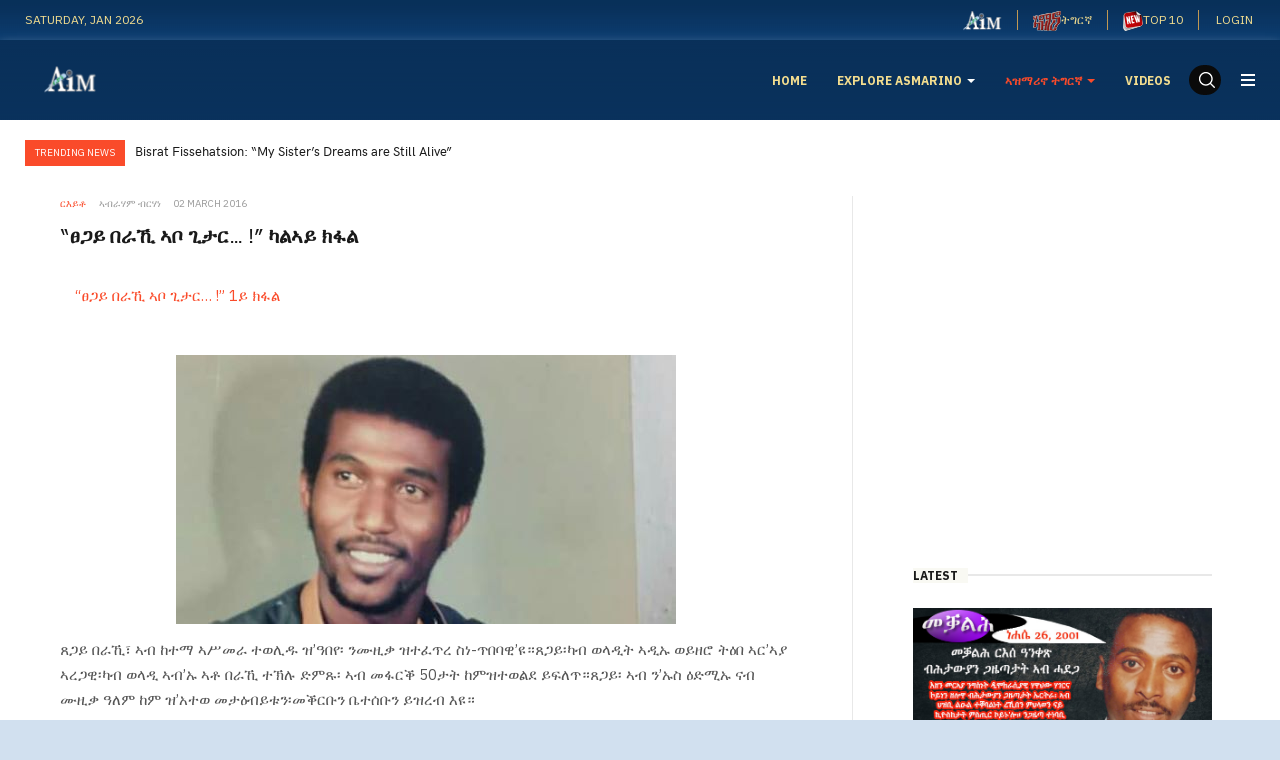

--- FILE ---
content_type: text/html; charset=utf-8
request_url: https://asmarino.com/tig/articles/4512-2016-03-02-19-57-18-1
body_size: 16343
content:

<!DOCTYPE html>
<html lang="en-gb" dir="ltr" class='com_content view-article itemid-235 j31 mm-hover'>
<head>
<meta name="google-site-verification" content="YfJRT7sP3UObUvY5jEESCMSbDPFHNOfrUAdfwUUJQE8" />
	<base href="https://asmarino.com/tig/articles/4512-2016-03-02-19-57-18-1" />
	<meta http-equiv="content-type" content="text/html; charset=utf-8" />
	<meta name="author" content="ኣብራሃም ብርሃነ" />
	<meta name="description" content="ጸጋይ፡ ኣብ ሙዚቃ ትግርኛ ልዑል እጃም ካብ ዝገበሩ ሓደ’ዩ።ብፍላይ፡ ኣብ ካል’ኣይ ወለዶ ስነ ጥበባውያን ሙዚቀኛታትን፡ካብ ዝነበሩ መንእሰያት እቲ ግዜ፡ናይ ኣንበሳ ብጽሒት ዝወስድ ስነ-ጥበባዊ ምኳኑ እንቓዓ ምስኽርነት ክትረክበሉ ከቶ ኣይትጽገምን ኢካ።" />
	<meta name="generator" content="Joomla! - Open Source Content Management" />
	<title>“ፀጋይ በራኺ ኣቦ ጊታር… !” ካልኣይ ክፋል</title>
	<link href="/templates/ja_good/favicon.ico" rel="shortcut icon" type="image/vnd.microsoft.icon" />
	<link href="/t3-assets/css/css-7f397-43242.css" rel="stylesheet" type="text/css" media="all" />
	<link href="/t3-assets/css/css-c7f3e-79716.css" rel="stylesheet" type="text/css" media="all" />
	<link href="/t3-assets/css/css-92c92-69694.css" rel="stylesheet" type="text/css" media="all" />
	<script type="application/json" class="joomla-script-options new">{"csrf.token":"ac5a8317d316f4e2b8598dfd1065ea2a","system.paths":{"root":"","base":""}}</script>
	<script src="/t3-assets/js/js-80ae0-79716.js" type="text/javascript"></script>
	<script type="text/javascript">
jQuery(window).on('load',  function() {
				new JCaption('img.caption');
			});jQuery(function($){ initTooltips(); $("body").on("subform-row-add", initTooltips); function initTooltips (event, container) { container = container || document;$(container).find(".hasTooltip").tooltip({"html": true,"container": "body"});} });jQuery(function($) {
			 $('.hasTip').each(function() {
				var title = $(this).attr('title');
				if (title) {
					var parts = title.split('::', 2);
					var mtelement = document.id(this);
					mtelement.store('tip:title', parts[0]);
					mtelement.store('tip:text', parts[1]);
				}
			});
			var JTooltips = new Tips($('.hasTip').get(), {"maxTitleChars": 50,"fixed": false});
		});
	</script>
	<meta property='og:type' content='website'>
	<meta property='og:site_name' content='[AIM] Asmarino Independent Media'>
	<meta property='og:title' content='“ፀጋይ በራኺ ኣቦ ጊታር… !” ካልኣይ ክፋል'>
	<meta property='og:description' content='ጸጋይ፡ ኣብ ሙዚቃ ትግርኛ ልዑል እጃም ካብ ዝገበሩ ሓደ’ዩ።ብፍላይ፡ ኣብ ካል’ኣይ ወለዶ ስነ ጥበባውያን ሙዚቀኛታትን፡ካብ ዝነበሩ መንእሰያት እቲ ግዜ፡ናይ ኣንበሳ ብጽሒት ዝወስድ ስነ-ጥበባዊ ምኳኑ እንቓዓ ምስኽርነት ክትረክበሉ ከቶ ኣይትጽገምን ኢካ።  

ጸጋይ በራኺ፣ ኣብ ከተማ ኣሥመራ ተወሊዱ ዝ’ዓበየ፡ ን...'>
	<meta property='og:url' content='https://asmarino.com/tig/articles/4512-2016-03-02-19-57-18-1'>
	<meta name='twitter:card' content='summary'>
	<meta name='twitter:site' content='@asmarinoen'>
	<meta name='twitter:title' content='“ፀጋይ በራኺ ኣቦ ጊታር… !” ካልኣይ ክፋል'>
	<meta name='twitter:description' content='ጸጋይ፡ ኣብ ሙዚቃ ትግርኛ ልዑል እጃም ካብ ዝገበሩ ሓደ’ዩ።ብፍላይ፡ ኣብ ካል’ኣይ ወለዶ ስነ ጥበባውያን ሙዚቀኛታትን፡ካብ ዝነበሩ መንእሰያት እቲ ግዜ፡ናይ ኣንበሳ ብጽሒት ዝወስድ ስነ-ጥበባዊ ምኳኑ እንቓዓ ምስኽርነት ክትረክበሉ ከቶ ኣይትጽገምን ኢካ።  

ጸጋይ በራኺ፣ ኣብ ከተማ ኣሥመራ ተወሊዱ ዝ’ዓበየ፡ ን...'>
	<meta name='twitter:url' content='https://asmarino.com/tig/articles/4512-2016-03-02-19-57-18-1'>
	<meta property='og:image' content='https://asmarino.com/images/People/tsegai-beraki.jpg'>
	<meta name='twitter:image' content='https://asmarino.com/images/People/tsegai-beraki.jpg'>

	
<!-- META FOR IOS & HANDHELD -->
	<meta name="viewport" content="width=device-width, initial-scale=1.0, maximum-scale=1.0, user-scalable=no"/>
	<style type="text/stylesheet">
		@-webkit-viewport   { width: device-width; }
		@-moz-viewport      { width: device-width; }
		@-ms-viewport       { width: device-width; }
		@-o-viewport        { width: device-width; }
		@viewport           { width: device-width; }
	</style>
	<script type="text/javascript">
		//<![CDATA[
		if (navigator.userAgent.match(/IEMobile\/10\.0/)) {
			var msViewportStyle = document.createElement("style");
			msViewportStyle.appendChild(
				document.createTextNode("@-ms-viewport{width:auto!important}")
			);
			document.getElementsByTagName("head")[0].appendChild(msViewportStyle);
		}
		//]]>
	</script>
<meta name="HandheldFriendly" content="true"/>
<meta name="apple-mobile-web-app-capable" content="YES"/>
<!-- //META FOR IOS & HANDHELD -->




<!-- Le HTML5 shim and media query for IE8 support -->
<!--[if lt IE 9]>
<script src="//cdnjs.cloudflare.com/ajax/libs/html5shiv/3.7.3/html5shiv.min.js"></script>
<script type="text/javascript" src="/plugins/system/t3/base-bs3/js/respond.min.js"></script>
<![endif]-->

<!-- You can add Google Analytics here or use T3 Injection feature -->
<!-- You can add Google Analytics here-->
<script>
  (function(i,s,o,g,r,a,m){i['GoogleAnalyticsObject']=r;i[r]=i[r]||function(){
  (i[r].q=i[r].q||[]).push(arguments)},i[r].l=1*new Date();a=s.createElement(o),
  m=s.getElementsByTagName(o)[0];a.async=1;a.src=g;m.parentNode.insertBefore(a,m)
  })(window,document,'script','//www.google-analytics.com/analytics.js','ga');

  ga('create', 'UA-8702793-2', 'auto');
  ga('send', 'pageview');

</script>
<script type="text/javascript">
window.google_analytics_uacct = "UA-8702793-2";
</script>
<script async src="//pagead2.googlesyndication.com/pagead/js/adsbygoogle.js"></script>
<script>
  (adsbygoogle = window.adsbygoogle || []).push({
    google_ad_client: "ca-pub-0403753945772191",
    enable_page_level_ads: true
  });
</script>

</head>

<body>

<div class="t3-wrapper"> <!-- Need this wrapper for off-canvas menu. Remove if you don't use of-canvas -->
	
	 
<!-- TOPBAR -->
<div class="t3-topbar clearfix">
  <div class="container">
        <div class="topbar-left pull-left  hidden-xs">
      
<div class="time-now">
  Saturday, Jan 2026</div>
    </div>
    
        <div class="topbar-right pull-right ">
      <ul class="nav nav-pills nav-stacked menu nav-pills">
<li class="item-221"><a href="/en-home" class=""><img src="/images/logo/ai-en-menu.png" alt="Asmarino English Pages" /></a></li><li class="item-222"><a href="/ti-home" class=""><img src="/images/logo/ai-tig-menu.png" alt="ትግርኛ" /><span class="image-title">ትግርኛ</span></a></li><li class="item-248"><a href="/eng/top-10" class=""><img src="/images/icon/new.png" alt="TOP 10" /><span class="image-title">TOP 10</span> </a></li></ul>
<div class="ja-login-wrap">
	<ul class="ja-login">
						<li>
					<a class="login-switch" href="/component/users/?view=login&amp;Itemid=192" onclick="showBox('ja-user-login','mod_login_username',this, window.event || event);return false;" title="Login">
						<span class="visible-xs visible-sm"><i class="fa fa-lock" aria-hidden="true"></i></span>
						<span class="hidden-xs hidden-sm">Login</span>
					</a>

					<!--LOFIN FORM content-->
					<div id="ja-user-login">
												<form action="/tig/articles" method="post" name="form-login" id="login-form" >
							<div class="pretext">
															</div>
							<fieldset class="userdata">
								<div id="form-login-username" class="form-group">
									<label for="modlgn-username">Username</label>
									<input id="modlgn-username" type="text" name="username" class="inputbox"  size="18" />
								</div>
								<div id="form-login-password" class="form-group">
									<label for="modlgn-passwd">Password</label>
									<input id="modlgn-passwd" type="password" name="password" class="inputbox" size="18"  />
								</div>
																							<div id="form-login-remember">
									<label for="modlgn-remember">Remember Me</label>
									<input id="modlgn-remember" type="checkbox" name="remember" class="inputbox" value="yes"/>
								</div>
														<input type="submit" name="Submit" class="button btn btn-primary" value="Login" />
							<input type="hidden" name="option" value="com_users" />
							<input type="hidden" name="task" value="user.login" />
							<input type="hidden" name="return" value="aHR0cHM6Ly9hc21hcmluby5jb20vdGlnL2FydGljbGVzLzQ1MTItMjAxNi0wMy0wMi0xOS01Ny0xOC0x" />
							<input type="hidden" name="ac5a8317d316f4e2b8598dfd1065ea2a" value="1" />						</fieldset>
						<ul>
							<li>
								<a href="/component/users/?view=reset&amp;Itemid=192">
									Forgot your password ?</a>
								</li>
								<li>
									<a href="/component/users/?view=remind&amp;Itemid=192">
										Forgot your username ?</a>
									</li>
																		</ul>
																	</form>
							</div>

						</li>
												<!--LOFIN FORM content-->
									</ul>
			</div>
      
    </div>
      </div>
</div>
<!-- TOPBAR -->


  
<!-- HEADER -->
<header id="t3-header" class="t3-header">
	<div class="container">
		<div class="row">

			<!-- LOGO -->
			<div class="col-xs-6 col-sm-2 logo">
				<div class="logo-image">
					<a href="https://asmarino.com/" title="[AIM] Asmarino Independent Media">
													<img class="logo-img" src="/images/logo/ailogo.png" alt="[AIM] Asmarino Independent Media" />
																		<span>[AIM] Asmarino Independent Media</span>
					</a>
					<small class="site-slogan"></small>
				</div>
			</div>
			<!-- //LOGO -->

			<div class="col-xs-12 col-sm-10 text-right">
				<!-- MAIN NAVIGATION -->
				<nav id="t3-mainnav" class="wrap navbar navbar-default t3-mainnav navbar-collapse-fixed-top">
					<div class="container-inner">
						<div class="t3-navbar navbar-collapse collapse">
							<div  class="t3-megamenu"  data-responsive="true">
<ul itemscope itemtype="http://www.schema.org/SiteNavigationElement" class="nav navbar-nav level0">
<li itemprop='name'  data-id="192" data-level="1">
<a itemprop='url' class=""  href="/"   data-target="#">Home </a>

</li>
<li itemprop='name' class="dropdown mega" data-id="218" data-level="1">
<a itemprop='url' class=" dropdown-toggle"  href="/eng"   data-target="#" data-toggle="dropdown">EXPLORE ASMARINO <em class="caret"></em></a>

<div class="nav-child dropdown-menu mega-dropdown-menu"  ><div class="mega-dropdown-inner">
<div class="row">
<div class="col-xs-12 mega-col-nav" data-width="12"><div class="mega-inner">
<ul itemscope itemtype="http://www.schema.org/SiteNavigationElement" class="mega-nav level1">
<li itemprop='name'  data-id="246" data-level="2">
<a itemprop='url' class=""  href="/eng/top-10"   data-target="#">Top 10 </a>

</li>
<li itemprop='name'  data-id="219" data-level="2">
<a itemprop='url' class=""  href="/articles"   data-target="#">Article</a>

</li>
<li itemprop='name'  data-id="223" data-level="2">
<a itemprop='url' class=""  href="/news"   data-target="#">News</a>

</li>
<li itemprop='name'  data-id="225" data-level="2">
<a itemprop='url' class=""  href="/news-analysis"   data-target="#">News Analysis</a>

</li>
<li itemprop='name'  data-id="234" data-level="2">
<a itemprop='url' class=""  href="/alewuna-alewana"   data-target="#">Alewuna / Alewana (ኣለውና/ኣለዋና!)</a>

</li>
<li itemprop='name'  data-id="226" data-level="2">
<a itemprop='url' class=""  href="/report"   data-target="#">Report</a>

</li>
<li itemprop='name'  data-id="227" data-level="2">
<a itemprop='url' class=""  href="/interviews"   data-target="#">Interviews</a>

</li>
<li itemprop='name'  data-id="228" data-level="2">
<a itemprop='url' class=""  href="/eyewitness-account"   data-target="#">Eyewitness Account</a>

</li>
<li itemprop='name'  data-id="229" data-level="2">
<a itemprop='url' class=""  href="/writers-corner"   data-target="#">Writers Corner</a>

</li>
<li itemprop='name'  data-id="230" data-level="2">
<a itemprop='url' class=""  href="/press-releases"   data-target="#">Press Releases</a>

</li>
<li itemprop='name'  data-id="231" data-level="2">
<a itemprop='url' class=""  href="/editorial"   data-target="#">Editorial</a>

</li>
<li itemprop='name'  data-id="224" data-level="2">
<a itemprop='url' class=""  href="/ai-commentary"   data-target="#">AI Commentary</a>

</li>
</ul>
</div></div>
</div>
</div></div>
</li>
<li itemprop='name' class="active dropdown mega" data-id="220" data-level="1">
<a itemprop='url' class=" dropdown-toggle"  href="/tig"   data-target="#" data-toggle="dropdown">ኣዝማሪኖ ትግርኛ <em class="caret"></em></a>

<div class="nav-child dropdown-menu mega-dropdown-menu"  ><div class="mega-dropdown-inner">
<div class="row">
<div class="col-xs-12 mega-col-nav" data-width="12"><div class="mega-inner">
<ul itemscope itemtype="http://www.schema.org/SiteNavigationElement" class="mega-nav level1">
<li itemprop='name' class="current active" data-id="235" data-level="2">
<a itemprop='url' class=""  href="/tig/articles"   data-target="#">ጽሑፋት/ርእይቶ </a>

</li>
<li itemprop='name'  data-id="236" data-level="2">
<a itemprop='url' class=""  href="/tig/waza"   data-target="#">ዋዛ </a>

</li>
<li itemprop='name'  data-id="237" data-level="2">
<a itemprop='url' class=""  href="/tig/zena"   data-target="#">ዜና </a>

</li>
<li itemprop='name'  data-id="238" data-level="2">
<a itemprop='url' class=""  href="/tig/news-from-eritrea"   data-target="#">ድሃይ ካብ ኤርትራ </a>

</li>
<li itemprop='name'  data-id="239" data-level="2">
<a itemprop='url' class=""  href="/tig/awyat"   data-target="#">ስማዒ ዝሰኣነ ኣውያት </a>

</li>
<li itemprop='name'  data-id="240" data-level="2">
<a itemprop='url' class=""  href="/tig/gazetawi-meglesi"   data-target="#">ጋዜጣዊ መግለጺ </a>

</li>
<li itemprop='name'  data-id="242" data-level="2">
<a itemprop='url' class=""  href="/tig/docs"   data-target="#">ሰነዳት </a>

</li>
<li itemprop='name'  data-id="243" data-level="2">
<a itemprop='url' class=""  href="/tig/doc-archive"   data-target="#">ቆፎ ሰነዳት </a>

</li>
<li itemprop='name'  data-id="244" data-level="2">
<a itemprop='url' class=""  href="/tig/obituary"   data-target="#">መርድእ </a>

</li>
</ul>
</div></div>
</div>
</div></div>
</li>
<li itemprop='name'  data-id="182" data-level="1">
<a itemprop='url' class=""  href="/videos-list"   data-target="#">Videos </a>

</li>
</ul>
</div>

						</div>

						<div class="navbar-right-wrap">
												    <div class="nav-search pull-right ">
					      <div class="search">
	<form action="/tig/articles" method="post" class="form-inline form-search">
		<label for="mod-search-searchword" class="element-invisible">Search ...</label> <input name="searchword" id="mod-search-searchword" aria-label="search" maxlength="200"  class="form-control search-query" type="search" placeholder="Search ..." />		<input type="hidden" name="task" value="search" />
		<input type="hidden" name="option" value="com_search" />
		<input type="hidden" name="Itemid" value="235" />
	</form>
</div>

					    </div>
					    
							<!-- Brand and toggle get grouped for better mobile display -->
							<div class="navbar-header">
							
																										<button type="button" class="navbar-toggle" data-toggle="collapse" data-target=".t3-navbar-collapse">
										<i class="fa fa-bars"></i>
									</button>
								
																	
<button class="btn btn-primary off-canvas-toggle " type="button" data-pos="right" data-nav="#t3-off-canvas" data-effect="off-canvas-effect-3">
  <span class="bar-first"><span class="hidden">bar</span></span>
  <span class="bar-mid"><span class="hidden">bar</span></span>
  <span class="bar-last"><span class="hidden">bar</span></span>
</button>

<!-- OFF-CANVAS SIDEBAR -->
<div id="t3-off-canvas" class="t3-off-canvas ">

  <div class="t3-off-canvas-header">
    <h2 class="t3-off-canvas-header-title">Sidebar</h2>
    <button type="button" class="close" data-dismiss="modal" aria-hidden="true">&times;</button>
  </div>

  <div class="t3-off-canvas-body">
    <div class="t3-module module " id="Mod173"><div class="module-inner"><div class="module-ct"><ul class="nav nav-pills nav-stacked menu">
<li class="item-221"><a href="/en-home" class=""><img src="/images/logo/ai-en-menu.png" alt="Asmarino English Pages" /></a></li><li class="item-222"><a href="/ti-home" class=""><img src="/images/logo/ai-tig-menu.png" alt="ትግርኛ" /><span class="image-title">ትግርኛ</span></a></li><li class="item-248"><a href="/eng/top-10" class=""><img src="/images/icon/new.png" alt="TOP 10" /><span class="image-title">TOP 10</span> </a></li></ul>
</div></div></div><div class="t3-module module " id="Mod174"><div class="module-inner"><div class="module-ct"><ul class="nav nav-pills nav-stacked menu">
<li class="item-192 default"><a href="/" class="">Home</a></li><li class="item-218 deeper dropdown parent"><a href="/eng" class=" dropdown-toggle" data-toggle="dropdown">EXPLORE ASMARINO<em class="caret"></em></a><ul class="dropdown-menu"><li class="item-246"><a href="/eng/top-10" class="">Top 10</a></li><li class="item-219"><a href="/articles" class="">Article </a></li><li class="item-223"><a href="/news" class="">News </a></li><li class="item-225"><a href="/news-analysis" class="">News Analysis </a></li><li class="item-234"><a href="/alewuna-alewana" class="">Alewuna / Alewana (ኣለውና/ኣለዋና!) </a></li><li class="item-226"><a href="/report" class="">Report </a></li><li class="item-227"><a href="/interviews" class="">Interviews </a></li><li class="item-228"><a href="/eyewitness-account" class="">Eyewitness Account </a></li><li class="item-229"><a href="/writers-corner" class="">Writers Corner </a></li><li class="item-230"><a href="/press-releases" class="">Press Releases </a></li><li class="item-231"><a href="/editorial" class="">Editorial </a></li><li class="item-224"><a href="/ai-commentary" class="">AI Commentary </a></li></ul></li><li class="item-220 active deeper dropdown parent"><a href="/tig" class=" dropdown-toggle" data-toggle="dropdown">ኣዝማሪኖ ትግርኛ<em class="caret"></em></a><ul class="dropdown-menu"><li class="item-235 current active"><a href="/tig/articles" class="">ጽሑፋት/ርእይቶ</a></li><li class="item-236"><a href="/tig/waza" class="">ዋዛ</a></li><li class="item-237"><a href="/tig/zena" class="">ዜና</a></li><li class="item-238"><a href="/tig/news-from-eritrea" class="">ድሃይ ካብ ኤርትራ</a></li><li class="item-239"><a href="/tig/awyat" class="">ስማዒ ዝሰኣነ ኣውያት</a></li><li class="item-240"><a href="/tig/gazetawi-meglesi" class="">ጋዜጣዊ መግለጺ</a></li><li class="item-242"><a href="/tig/docs" class="">ሰነዳት</a></li><li class="item-243"><a href="/tig/doc-archive" class="">ቆፎ ሰነዳት</a></li><li class="item-244"><a href="/tig/obituary" class="">መርድእ</a></li></ul></li><li class="item-182"><a href="/videos-list" class="">Videos</a></li></ul>
</div></div></div>
  </div>

</div>
<!-- //OFF-CANVAS SIDEBAR -->

								
							</div>

															<div class="t3-navbar-collapse navbar-collapse collapse"></div>
													</div>
					</div>
				</nav>
				<!-- //MAIN NAVIGATION -->
			</div>

		</div>
	</div>
</header>
<!-- //HEADER -->




  
<!-- SLIDESHOW -->
<!-- SLIDESHOW -->


  
<!-- MAST BOTTOM -->
<section class="t3-mast t3-mast-top wrap clearfix">
  <div class="container container-lg">
    

<div class="slide-layout slide-3 clearfix ">
	<div class="label-slide">
		Trending News	</div>
	<div class="owl-carousel owl-theme">
					<div class="slide-article slice-small item">
				<div class="article-content">
					<div class="top-info">
													<h4 class="mod-articles-category-title "><a href="/articles/5286-bisrat-fissehatsion-my-sister-s-dreams-are-still-alive">Bisrat Fissehatsion: “My Sister’s Dreams are Still Alive”</a></h4>
						
											</div>

					<div class="bottom-info">
						
						
						
											</div>
				</div>
			</div>
					<div class="slide-article slice-small item">
				<div class="article-content">
					<div class="top-info">
													<h4 class="mod-articles-category-title "><a href="/report/5285-the-story-of-cesarino-and-his-big-dreams-for-eritrea">The Story of Cesarino and his Big Dreams for Eritrea</a></h4>
						
											</div>

					<div class="bottom-info">
						
						
						
											</div>
				</div>
			</div>
					<div class="slide-article slice-small item">
				<div class="article-content">
					<div class="top-info">
													<h4 class="mod-articles-category-title "><a href="/alewana/5284-amal-saleh-a-journalist-who-left-everything-behind-and-headed-into-exile">Amal Saleh: A Journalist Who Left Everything Behind and Headed Into Exile</a></h4>
						
											</div>

					<div class="bottom-info">
						
						
						
											</div>
				</div>
			</div>
					<div class="slide-article slice-small item">
				<div class="article-content">
					<div class="top-info">
													<h4 class="mod-articles-category-title "><a href="/ai-commentary/5283-pm-abiy-ahmed-of-ethiopia-the-deceitful-peace-prize-winner">PM Abiy Ahmed of Ethiopia: The Deceitful Peace Prize Winner</a></h4>
						
											</div>

					<div class="bottom-info">
						
						
						
											</div>
				</div>
			</div>
					<div class="slide-article slice-small item">
				<div class="article-content">
					<div class="top-info">
													<h4 class="mod-articles-category-title "><a href="/news/5282-ethiopia-s-pm-abiy-admits-eritrean-forces-are-in-tigray">Ethiopia's PM Abiy admits Eritrean forces are in Tigray</a></h4>
						
											</div>

					<div class="bottom-info">
						
						
						
											</div>
				</div>
			</div>
					<div class="slide-article slice-small item">
				<div class="article-content">
					<div class="top-info">
													<h4 class="mod-articles-category-title "><a href="/ai-commentary/5281-eritrean-troops-in-tigrai-shame-on-you">Eritrean Troops in Tigrai: Shame on you!</a></h4>
						
											</div>

					<div class="bottom-info">
						
						
						
											</div>
				</div>
			</div>
					<div class="slide-article slice-small item">
				<div class="article-content">
					<div class="top-info">
													<h4 class="mod-articles-category-title "><a href="/writers-corner/poems/5280-2021-03-16-17-09-38">Eritrea: ኣንታ፡ እዛ ኤርትራ ዝብልዋ</a></h4>
						
											</div>

					<div class="bottom-info">
						
						
						
											</div>
				</div>
			</div>
					<div class="slide-article slice-small item">
				<div class="article-content">
					<div class="top-info">
													<h4 class="mod-articles-category-title "><a href="/news/5279-ethiopian-army-jails-bbc-reporter-in-mekele">Ethiopian Army jails BBC reporter in Mekele</a></h4>
						
											</div>

					<div class="bottom-info">
						
						
						
											</div>
				</div>
			</div>
					<div class="slide-article slice-small item">
				<div class="article-content">
					<div class="top-info">
													<h4 class="mod-articles-category-title "><a href="/obituaries/5278-19-2021">ሓርበኛ ተጋዳላይ ኣድሓኖም ገብረማርያም - ዕለተ መስዋእቲ፡ ለካቲት 19 2021</a></h4>
						
											</div>

					<div class="bottom-info">
						
						
						
											</div>
				</div>
			</div>
					<div class="slide-article slice-small item">
				<div class="article-content">
					<div class="top-info">
													<h4 class="mod-articles-category-title "><a href="/news/5277-president-isaias-afwerki-it-is-our-duty-to-provide-help-to-ethiopia">President Isaias Afwerki:  “It is our duty to provide help to Ethiopia”</a></h4>
						
											</div>

					<div class="bottom-info">
						
						
						
											</div>
				</div>
			</div>
			</div>
</div>

<script>
// Carousel - Articles Slide
jQuery(document).ready(function($) {
	$('.slide-3 .owl-carousel').owlCarousel({
		items: 1,
    loop: true,
    autoplay: true,
    animateOut: 'fadeOut',
    margin: 0,
    nav: false,
    dots: false
	})
});
</script>
  </div>
</section>
<!-- MAST BOTTOM -->


  


  
<!-- SECTION TOP -->
<!-- SECTION TOP -->


  
<!-- SECTION TOP -->
<!-- SECTION TOP -->


  
<div id="t3-mainbody" class="container container-large t3-mainbody">
	<div class="row row-flex row-large">

		<!-- MAIN CONTENT -->
		<div id="t3-content" class="t3-content col-xs-12 col-sm-8 col-md-8">
									
<!-- Page header -->
<!-- // Page header -->

<div class="item-page">
	
	<!-- Article -->
	<article itemscope itemtype="http://schema.org/Article">
	  <meta itemscope itemprop="mainEntityOfPage"  itemType="https://schema.org/WebPage" itemid="https://google.com/article"/>
		<meta itemprop="inLanguage" content="en-GB" />

		  	
		<!-- Aside -->
				<aside class="article-aside clearfix">
				
							<dl class="article-info  muted">
		<dt class="article-info-term">
						Details		</dt>


		
			
										<dd class="category-name hasTooltip" title="Category: ">
				<i class="fa fa-folder-open"></i>
									<a href="/tig/articles" ><span itemprop="genre">ርእይቶ</span></a>							</dd>			
		
									
<dd class="createdby hasTooltip" itemprop="author" title="Written by ">
	<i class="fa fa-user"></i>
			<span itemprop="name">ኣብራሃም ብርሃነ</span>
	  <span style="display: none;" itemprop="publisher" itemscope itemtype="https://schema.org/Organization">
  <span itemprop="logo" itemscope itemtype="https://schema.org/ImageObject">
    <img src="https://asmarino.com//templates/ja_good/images/logo.png" alt="logo" itemprop="url" />
    <meta itemprop="width" content="auto" />
    <meta itemprop="height" content="auto" />
  </span>
  <meta itemprop="name" content="ኣብራሃም ብርሃነ"/>
  </span>
</dd>
			
										<dd class="published hasTooltip" title="Published: ">
				<i class="fa fa-calendar"></i>
				<time datetime="2016-03-02T20:32:00+00:00" itemprop="datePublished">
					02 March 2016          <meta  itemprop="datePublished" content="2016-03-02T20:32:00+00:00" />
          <meta  itemprop="dateModified" content="2016-03-02T20:32:00+00:00" />
				</time>
			</dd>
			
			
			
						</dl>

		</aside>
				<!-- // Aside -->

					
<header class="article-header clearfix">
	<h1 class="article-title" itemprop="headline">
					<a href="/tig/articles/4512-2016-03-02-19-57-18-1" itemprop="url" title="“ፀጋይ በራኺ ኣቦ ጊታር… !” ካልኣይ ክፋል">
				“ፀጋይ በራኺ ኣቦ ጊታር… !” ካልኣይ ክፋል</a>
			</h1>

			</header>
				
				
		
		<!-- Item tags -->
									<!-- // Item tags -->

				
					<div class="content-links">
	<ol class="nav">
					<li class="content-links-a">
				<a href="http://asmarino.com/tig/articles/4496-2016-02-14-11-45-05" rel="nofollow">“ፀጋይ በራኺ ኣቦ ጊታር… !” 1ይ ክፋል </a>				</li>
			</ol>
</div>
		
		
		
							
									
			
			<section class="article-content clearfix" itemprop="articleBody">
				<p> </p>
<p align="center"><img src="/images/People/tsegai-beraki.jpg" alt="" /></p>
<p>ጸጋይ በራኺ፣ ኣብ ከተማ ኣሥመራ ተወሊዱ ዝ’ዓበየ፡ ንሙዚቃ ዝተፈጥረ ስነ-ጥበባዊ’ዩ።ጸጋይ፡ካብ ወላዲት ኣዲኡ ወይዘሮ ትዕበ ኣር’ኣያ ኣረጋዊ፡ካብ ወላዲ ኣብ’ኡ ኣቶ በራኺ ተኽሉ ድምጹ፡ ኣብ መፋርቕ 50ታት ከምዝተወልደ ይፍለጥ።ጸጋይ፡ ኣብ ን’ኡስ ዕድሚኡ ናብ ሙዚቃ ዓለም ከም ዝ’አተወ መታዕብይቱን፡መቕርቡን ቤተሰቡን ይዝረብ እዩ።</p>
<p>ስድራቤት እንዳ ኣቶ በራኺ ብፍቕርን ሓልዮትን ትፍለጥን ትልለይን ምንባራ፡ ካብ ብዙሓት ምስኽርነት ትረኽበሉ’ዩ።ናብ እንዳ ቤተ-ሰቦም ኮነ ናብ ኣዝማዶም ኣብ ማሕበራዊ ዉራያትን ጉዳያትን ሓቢሮም ብምካድ/ምብጻሕ/ ይልለዩ ነበሩ።ሕድሕዶም ሃልሃል ትብል ፍቅሪ ከምዝነበረቶም፡ኢሂን ምሂን ተባሃሂሎም ይጓዓዙ ምንባሮም ኮነ ኣቦ’ኦምን ኣዲኦምን ዝምእዘዙ እዱባት ምንባሮም’ውን ጎረባብቶም የዘንትዋሎም እየን።</p>
<p>ጸጋይ፣ መስፉን፡ሃይለ፡ግርማይ፡ ወ ብርሃና፡ ዝበሃሉ ካብ ብርኺ ኣቡ’ኡን ኣዲኡን ዝተረክቡ ኣሕዋትን ሓንቲ ሓፍትን ነይሮሞ እዮም።ካብዛ ዓለም ጸጋይ ምስ ጀመረሎም፡ሓደ ነቲ ሓደ እንዳ ሰዓቡ፡ ካብዛ ዓለም ሓንሳብን ንሓዋሩን ከምዝተፈለዩ ታሪኽ እዛ ሕያወይቲ ስድራ ዝምስኽሮ ሓቂ እዩ።</p>
<p>ኣቦ’ኦም፡ ኣቦይ በራኺ ኣብ ዕድመ ንእስነቶም ከምዝሞቱ ይፈለጥ እዩ።</p>
<p>የዕሩኽ ኣቦይ በራኺ ካብ ዝነበሩ፡ስነ-ጥበባዊ ትካቦ ወልደማሪያም፡ነፍሲሄር ሓጎስ ጓንጉል፡ኣቡ’ኦም ንመምህር በየነ፡ኣቦይ ሓጎስ፡ኣቦይ በራኪ ኣባል ፍላንሳ ፖሊስ ዝነበሩን ወዘተን ነይሮም።</p>
<p>ኣቦይ በራኺ፡ ሞይቶም ኣደይ ትዕበ ጸሊም ክዳን ሓዘን፡ ተከዲነን ከም ዝረከብወን ኣቶ ገብረየሱስ ምስ በዓልቲ ቤቶም ይዝክሩ እዮም።እዚ ኸኣ ኣብ 1969 ከባቢ ምንባሩ ምስ ዝኽሪ ቀዳማይ ዓመት ሓዳር ምግባሮም ይዝክርዎ።</p>
<p>ኣብሻይ ትዕበ ኣር’ኣያ ኣረጋዊ ተኮነ፡ ኣብ 2009 መጀመርታ ወርሒ፡ ካብዛ ዓለም ብሞት ከምዝተፈለያ፡ኣባላት ሓይሊ ኣየርን ደቂ ጎዳይፍን ኦርፋን የዘንትዉለን እዮም።</p>
<p>ስድራ-ቤት እንዳ ኣቶ በራኺ፡ ኣብ’ዛ መራር ዓለም፡ዕረ-ዕጫ ሕይወት ኣከታቲሉ በጺሕዎም እዩ።እዛ ሓላል ስድራ፡ ጽሕፍቶ ግዲ ኮይንዋ፡ካብዛ ዘይፍትሓዊት ዓለም ናይ ምንባር መሰል ዳርጋ ዝተሓለማ ስጋብ ዝመስል ንብዙሓት ኣንቢዑን ኣሕዚኑን እዩ።ፍቅሪ፡ እዛ ስድራቤት ንመን እሞ ዘየቅንእ ነይሩ ይብሉ ሓሽኸት ተዓዘብትን ፈለጥቶምን።ግን እንታይ ይግበር ኮይኑ፡ነቲ ዘይፍትሓዊ ብይን ሕልና ዘለዎ ወዲ ኣዳም ስጋብ ዝእርምዎ ከይፈተወ ክቕበሎ ተቐሲቡ እዩ።እዚ ዓይነት ዕጫ-ሕይወት ንማንም ክበጽሖ እዚዩ መሪር ናይ መሪር እዩ።ንጸላኢካ’ውን ፈጺማ ኣይትምነዮን ኢካ።</p>
<p>“ነብሲ ይምሓር! ወይ ከኣ መንግስተ ሰማይ የዋርሶም!” ምባል ንቡር ባህልና ካብ ኮነ ነዛ ምቅልልቲ ስድራ-ቤት ከም ትውፊትና እዚ ምንዮት ንምነየላ።ንሱ ጥራሕ እዩ ኸኣ፡ ዓቅምና!</p>
<p>ካብ ስድራ-ቤት እንዳ ኣቶ በራኺ፡መስፉን ሓንቲ ጓል፡ ኣብ ከተማ ኣዲስ ኣበባ፡ ኣብ ከባቢ ኮተቤ ሓንቲ ጓል ወሊዱ ዝብል ሰፊሕ ሓበረታ ኣሎ።ሃይለ ሓዉ ዝወለዶ ኸኣ፡ኣለክሳንደር ሃይለ ዝተብሃለ ኣብ ሃገረ ሽወደን ዝቕመጥ ከምዘሎ ደቂ ማይተመናይ የግልጹ እዮም።ብርሃና በራኺ ሕሳስ-ልደ እንዳ ኣቶ በራኺ ኸኣ፡ ካብቲ ኣባል ሓይሊ ኣየር ዝነበረ ሰሎሞን ዝተብሃለ፡ሓንቲ ሶሊያና ትበሃል ኣብ ከተማ ኣሥመራ ትነበር ምህላዋ ዝፍለጥ እዩ።ሰሎሞን’ውን ኣብቲ ብርሃናን ሃይለን ኣከታቲሎም ዝሞቱሉ ግዜ ንሱ’ውን ካብዛ ዓለም ብሞት ተፍሊዩ እዩ።</p>
<p>ኣብሻይ ትዕበ ካብ ሓዘን ናብ ሓዘን ከየብረያ እየን ሰለስተ ዓመት ዳርጋ የሕሊፈን’ኦ።ንብዓት ኣብሻይ ትዕበ ወደብ ምስ ሰርሐ ነይሩ ትብል ወይዘሮ ጉዕሽ ተኮነት።</p>
<p>ሞት ጸጋይ፡ ልዕሊ ኩሉ ፍናን ሃመን ከምዝጎድ’ኦ ነባሪ ከተማ ኣሥመራ ይግንዘቦ እዩ።ፈጺሙ ዘይሃስስ ዝገበሮ ከኣ፡ ደርፍታቱ ኣብ ዝኮነ ገዛ ከይድካ ክደርፍ ትሰምዖ ኮነ ኣብ ሬድዮ ብተደጋጋጊሚ ተፈቲዮም ካብ ዝድረፉ ደርፍታት ስለዚኮኑ፡እናሻዕ ንብኽያትን ቑዝማን ይቕሰባ ምንባረን ኣዝማደን ኮነ ጎረባብተን የዕሉልካ እዮም።</p>
<p>ኣብሻይ ትዕበ፡ ኣብ ንግደት፡ኣብ ጸበል፡ ኣብ ማዕከናት ዜና ኮነ ኣብ ዝኮነ ዉራያት፡ ደርፊ እቲ ኣዚዩ ፍትዉን ርሕሩሑን ወደን ጸጋይ ክደርፍ ከሎ ክሰምዓ ብዙሕ ሳዕ የጋጥመን ነይሩ እዩ።በዚኸኣ፡ ከመቕጽበት ንብዓትን ብኽያትን እዩ ዝስዕረን ነይሩ።ኣማውታ ጸጋይን’ን ዘይወሓጠለን ምስ ምንባሩ ኸኣ፡ ንድጉዐዐን ሓዘንን መዓንጣ ከብደን ሕርር ኣቢሉ፡ የጋዲዶ ምንባሩ ብቐረባ ዝፈልጥወን የዕሉሉ እዮም።</p>
<p>ሓደ ምዕልቲ፡ ኣብ ገዛ ብርሃኑ፡ጸበል ተዓዲመን ምስ ከዳ፡እቲ ወዶም ነቶም ገዛ መደበር ዝሰርሕ፡ ናይ ጸጋይ በራኺ ደርፊ ዓው ኣቢሉ የድርፎ እሞ፡ወዮ ካብ ሓዘንን ብኽያትን ዘየባትካ ኣደይ ትዕበ፡ነታ ገዛ ክልተ ይገብራ’ኣ፡ሽዑ እቲ ወዲ ደንጺዎ እንታይ ተረኽበ ቢሉ ምስ ሓተተ ኣደ ጸጋይ በራኺ ሙዃነን ምስ ተነገሮ፡ ነዛ ቴብ  ከመ-ቕብጸት ከጥፍ’ኣ ተገደደ።</p>
<p>እዛ ስድራቤ ብዘይካ እዞም 3 ደቂ ደቃ ካልእ ሓድጊ መቐጸልታ ሓረግ ትውልዲ የብላን ዝብል እዩ እቲ ሓበረታ ዘመላኽቶ ዘሎ፡እዚ ዳህሳ መጽናዕቲ ኣብ ሓደ ዓመት ሙሉእ ዝተገብረ ከም ምዃኑ መጠን ምስ ሕጽረት ግዜን ቦታን ኩነታትን ኣብ ግምት ኣትዩ ሙሉእነት ክህልዎ ትጽቢት ኣይግበር እዩ።ግን ካብ ትም ምባል ገለ ምግባር ይሓይሽ፡ ካብ ዝብል መርሆ እንሆ ሓደ ዓመት ሙሉእ ዳህሳስ ተገይሩሉ ኣሎ።ነዚ ስጋብ ሕጂ ተረኪቡ ዘሎ ሓበረታ ክንምልእ፡ክንእርም፡ወይ ከኣ ንሕግዝ ንዝብል ማዕጾ ርሑው እዩ።እቲምንታይ ጸጋይ ብስርሑን ብባህሪኡን ብግብሩን ወዲ ሕዝቢ ምንባሩ፡ ‘ናይ ኩሉና እዩ፣ንኩሉና እዩ’ ዝብል እምንቶ ኣለኒ።ስለዚ፡ሃየ ነንኽእሎ ሸው ሽው ነብል!</p>
<p>ጸጋይ በራኺ፡ብ’ኣቦይ በራኺ ሓንቲ ሓፍቲ ኣለወ’ኦ እያ።ንሰን ኸኣ ወይዘሮ ኣወጣሽ በራኺ ይበሃላ።ጓል ሓድሽ ዓዲ እየን።ካብ ሓድሺ ዓዲ ናብ ዓዲ ጥልያን እናተመላለሳ ይነብራ ምንባረን መሓዙተን መቕርበን ኮይነን ን40 ዓመት ዝነበራ ይዛረባለን እየን።ኣደይ ኣወጣሽ በዲ’ኤን ኣሕዋት ኣለወን እዩ።ሓንቲ ኣብርሀት ትበሃል ከምዝዝክራ ኸኣ ኣደይ ኣመተን ኣደይ ኣምለሰት ዝበሃላ ካብ ግዜ ኃይለሥላሴ ጎረባብተን ይዝኽራ እየን።ኣደይ ኣወጣሽ፡ጽገ፣ኣማኑኤል፣ኣረጋሽ፣መብራህቱ፣ትምኒትን…ዝበሃሉ ዉላድ ኣለዉወን እዮም።</p>
<p>ኣብ እንዳ ኣቦይ በራኺ ብዘይካ ሕሳስ ልደ ብርሃናን ቦኽሪ ጓሎም ኣደይ ኣወጣሽ ብዕሊ ዝተፈልጠ ስጋብ ሕጂ ዘይተረኽበ እምበር፡ኩሎም ኣወዳት ኣብ ሙዚቃ ዓለም ነናይ ባዕሎም ኣሰር ኣለዎም እዮም።ናይ ጸጋይ ግን ሓለፋ ኣለዎ እዩ።</p>
<p>ብሳዕስዒት ደቂ ኣቦይ በራኺ ዘርኽበኦም ከምዘይነበረ ማይ-ኣባሻዉል፡ማይ-ተመናይ ኮነ ዕዳጋ ዓርቢ ትመስኽር እዩ ዘብል ይብሉ የዕርኽቶም ዝነበሩን ኣዝማዶምን።</p>
<p>ናይ ጸጋይ በራኺ ግና ሓልፋ ኣለዎ እዩ።”ጸጋይን ሙዚቃን ደምን ስጋን እዮም።” ክብል ሓደ ን45 ዓመት ነዛ ስድራ ቤት ዝፈልጣ ይዛረብ’ዩ።</p>
<p>ጸጋይ፡ ኣብ ሙዚቃ ትግርኛ ልዑል እጃም ካብ ዝገበሩ ሓደ’ዩ።ብፍላይ፡ ኣብ ካል’ኣይ ወለዶ ስነ ጥበባውያን ሙዚቀኛታትን፡ካብ ዝነበሩ መንእሰያት እቲ ግዜ፡ናይ ኣንበሳ ብጽሒት ዝወስድ ስነ-ጥበባዊ ምኳኑ እንቓዓ ምስኽርነት ክትረክበሉ ከቶ ኣይትጽገምን ኢካ።</p>
<p>ጸጋይ፡ኣብ ጊታር ማለት ቦክስ ጊታር፡ሊድ፡ቤይዝ፣ ኣብ ክራር ኮነ ኣብ ኦርጋን ኣመና ጽቡቕ ዕሊ ከምዝነበሮ ዳርጋ ካብ ኩሎም መሳርሕቱን የዕርኽቱን ትረኽቦ ሕያው ምስኽር እዩ።ኣብ ምቕንባር ሙዚቃ’ውን ሉልይ ግደን ተራን ተጻዊቱ እዩ።</p>
<p>ጸጋይ ምስ ጊታር ዝነበሮ ፍቅሪ ናይ ፍቅሪ ኣደን ቆልዓን ከምዝመሳሰል መንእሰያት 80ታት የዕሉሉ እዮም።ጸጋይ፡ ካብ ኢዱ ጊታር ፈሊዩ ክትርእዮ ኣጸጋሚ ምንባሩ ብ’ኣንኽሮ ካብ ዝዝኽሩዎ ሓደ ሙሴ ባባ-ሓሊብ እዩ።ኣብ ፊት ቤት ትምህርቲ ቀይሕ ባሕሪ ‘ቀሃዝ’ ንሊያ ኣብርሃ ክጽበይ ኮነ ናብ መሓዝቱ ኣባላት ኪነት ከፍተኛ 5 ነበር ክጸባበይ ከሎ፡ ኣብታ ‘ሓወልቲ ኢተገመ’ ዝነበረት፡ ኣብ 1996 ወርሒ ሕዳር ዝፈረሰት ኮፍ ቢሉ ጊታር ክሃርም ዝዝኽርዎ ተምሃሮ ቤት ትምህርቲ ቀሃዝ፡ ቤት ትምህርቲ ባርካ ‘ኮምፖኒ’ ቁጽሪ የብሎምን።</p>
<p>ጸጋይ በራኺ ፍሉይ እዩ ዘብሎ ብዙሕ እዩ።ሰባት ኣብ ምሕጋዝ፡ምድንጋጽን ርህራሄ ኣብ ምር’ኣይ ምስ ድማጻዊ ኬነዲ መንገሻ የመሳስልዎም እዮም።ኬነዲን ጸጋይን ኣመና ይፋተዉ ምንባሮም ኣልማዝ ቤተሰብ ጸጋይ ኣብ ዕላላ ተዘንትዉ እያ።ገሊኦም’ውን ምስ ልውሃት የማነ ባሪያ የተሓሕዝዎ እዮም።ነዚ ኣብነት ዘራጉዱ፡ ነፍሲሄር ኣብራሃም ወዲ ባይረ፡ ድምጻዊ ሙሉጌታ በየነ፡ ነፍሲሄር ስነ ጥበባዊ ኪሮስ ኣለማዮ ገሊኦም እዮም።</p>
<p>ድማጻዊት ሶፊያ ኣጽብሃ፡ ስነ ጥበባዊ ጌታቸው ስሑል፡ነፍስሄር ተኽለ ተስፋዝጊን ካል’ኦትን ከኣ ናይ ጸጋይ በራኺ ምቅሉል ግደን ተፈታዊ ባህርን ካብ ዝገልጹ ገለ ሒደት ካብቶም ብዙሓት እዮም።ተኽለ ተዝፋዝጊ ኣብ ልዕሊ ጸጋይ ዝነበሮ ፍቕሪ ኣደይ ሙሉ ክገልጻ ከለዋ ኮነ ኣባላት ሮሃ ባንዲ ዝነበሩ ክዕሉሉካ ከለዉ፡ እዋይ “ቀደም ጥዑም ነይሩ” ኢሉ ዝገጠሞ ግጥሚ ኢዮብ ወልደገብሪኤል የዘካኽረካ እዩ።</p>
<p>ኣብ ሓደ እዋን፡ ሶፊያ ኣጽብሃን ኪሮስ ኣለማዮን ብጉዳይ መሰል ኣሕታምነት ማለት ኪሮስ ሰሪሑ ዝሃባ ንሶፊያ፡ ኣብቲ ካሴት ስሙ ከይተጽሓፈ ምስ ጸንሖ፡ኪሮስ ኣመና ኮሪዩን ነዲሩን ነይሩ።ሶፊያ ምስ ኪሮስ መን ከረዳድ’ኣ ሕርቃን ኪሮስ  ንሰማይ ዝዓረገ ዳርጋ ነይሩ።ሽዑ፡ንኪሮስ ጸጋይ ጥራሕ እዩ ነይሩ ናብ ልቡ ዝመልሶ ዝነበረ፡እቲ ምንታይ፣ ኪሮስ ኣብ ልዕሊ ጸጋይ ወሰን ዘይብሉ ኣኽብሮትን ፍትወትን ስለዚነበሮ ንሱ’ዩ ጥራሕ ናብ ንቡር ክመለሶ ዝኽእል ዝነበረ፣ሽዑ፡ ጸጋይ ንኪሮስ ከይዱ ምስ ኣዛረቦ፡እቲ ጌጋ ኣብ ምንታይ ከምዝነበረ ኣረዲኡ፡ኪሮስን ሶፊያን ፍቅሮም ናብ ንቡር ተመሊሱ ፡ሶፊያ ኣብቲ ግዝዜ እቲ ዝተሰመዓ ሮፍታ ኣዚዩ ዝገርም እዩ ነይሩ።</p>
<p>እዚ ሓደ ኣብነት እዩ፣እምበር ኣብ ብዙሕ ክጥቐስ ይከኣል እዩ ጸጋን ባርኮትን ጸጋይ በራኽን።ነዚ’ዩውን ኪሮስ ዋላ ጸጋይ በራኪ ምስ ሞተ ናብ ወላዲት ኣዲኡ ህያብ ሒዙለን ‘ደበስ እዮብ’ ይደብስን ክብለን  ናብ ኣስመራ ዝከደ።እታ ጠስሚ ሒዛ ብኪሮስ ዝመጸት መትሓዚት ጠስሚ ኸኣ፡ ስጋብ ቐረባ እዋን ናይ ሓደራ ኣቅሓ ኾይና ትነበር ምንባራ፡ ኣብ እንዳ ኣብሻይ ትዕበ ከይደን ዝእብደ’ኣንን ዘጸናንዐዐን ዝነበራ ኣንስቲ ደቂ ኣሥመራ ብፍቕራዊ ሓልዮት እየን ዝዝኽር’ኣ።</p>
<p>እስከ ገለ ካብተን ጸጋይ በራኺ ዝደረፈን ደርፍታን ንገሊ’ኤን ክንጠቅስ እሞ፡ገለ ገለ ተዘኽሮታትኹም ከተካፍሉና ተስፋ ይገብር።</p>
<ul>
<li>ማይ እናሃረመ</li>
<li>ተጸሊሉ ኢሎም የዉርዩለይ</li>
<li>ከም’ኣ ርእየ ኣይፈልጥን</li>
<li>ሓደራ</li>
<li>ዉዕለትኺ ዘይርሳዕ</li>
<li>እንታይ’ዩ ረኺብዋ፧</li>
<li>ራህዋ</li>
<li>ሳባ</li>
<li>ካባይ ተፈሊኺ</li>
<li>ናይ ንብዓት ሃብታም</li>
<li>ምስ መን ገዲፍኺኒ</li>
<li>ጓል ፓራዲዞ</li>
<li>ኣፎም መዓር እዩ</li>
<li>ካባይ ተፈሊኺ</li>
<li>ግለጽሎም ኢኺ</li>
<li>ምስ መን ገዲፍኺኒ</li>
<li>ይጽበይ ኣለኹ</li>
<li>የብላን መዘና</li>
<li>የእዳወይ ዘርጊሐ</li>
<li>ኣደይ</li>
<li>ሞት ርግምቲ</li>
<li>ማማ</li>
<li>ፋኑስ ሕይወተይ</li>
<li>ኣባዲት ገዛና</li>
<li>ማዕረ ይኩን</li>
<li>ምድራዊት ገነተይ</li>
<li>ከም ፀሓይ በሪቃ</li>
<li>ሎም እንዲየ ሰሚዔ</li>
<li>ጓል ኣስመራይ</li>
<li>ብንብዓተይ ተኣረማ</li>
</ul>
<p>ጸጋይ በራኺ፡ ኣብ ቤይዝ ጊታር ኣብነታዊ ተጻውታይ ወይ ኣዛራቢ’ኣ ምንባሩ ብዙሓት ሰብ ሞያ ሙዚቃ ይዛረቡ እዮም።ኣብ ዝቕጽል ካብቶም ብዛዕባ ጸጋይ ርእይቶ ክህቡ ተሓቲቶም ግብረ-መልሲ ዝሃቡና ናባኩም ከነብሎ ኢና።ስጋብ ሽዑ ግን ናናትኩም ርእይቶ ኣድላይን ቀላስን እዩ እሞ ገለ በሉና ኢኩም ክብል እፈቱ።</p>			</section>

			<!-- Footer -->
						<!-- // Footer -->

			<hr class="divider-vertical" />
	<div class="pagenav-article container">
		<div class="row">
			<div class="col-sm-6">
				<div class="previous">

										<a class="hasTooltip btn btn-primary btn-lg btn-block" title="8 መጋቢት፡ሕላገት መዓልቲ ኹለንተናዊ ነጥበ-መቐይሮ ደቂ-ኣንስቲዮ ትኹን!" aria-label="Previous article: 8 መጋቢት፡ሕላገት መዓልቲ ኹለንተናዊ ነጥበ-መቐይሮ ደቂ-ኣንስቲዮ ትኹን!" href="/tig/articles/4516-2016-03-08-23-11-32" rel="prev">
					
						<span class="previous-inner">
							<span class="icon ion-md-arrow-back"></span> Previous						</span>
					</a>
				</div>
			</div>

			<div class="col-sm-6">
				<div class="next">
										<a class="hasTooltip btn btn-primary btn-lg btn-block" title="“ግእዝ ትምህርቲ`ምበር ቋንቋ ኣይኮነን…” ካልኣይ ክፋል" aria-label="Next article: “ግእዝ ትምህርቲ`ምበር ቋንቋ ኣይኮነን…” ካልኣይ ክፋል" href="/tig/articles/4510-2016-02-29-00-05-49" rel="next">
					
					<span class="forward-inner">
						Next <span class="icon ion-md-arrow-forward"></span>
					</span>
					</a>
				</div>
			</div>
		</div>
	</div>

			
			
						
	</article>
	<!-- //Article -->

	
		</div>

		</div>
		<!-- //MAIN CONTENT -->

		<!-- SIDEBAR RIGHT -->
		<div class="t3-sidebar t3-sidebar-right col-xs-12 col-sm-4 col-md-4 ">
			<div class="t3-module module " id="Mod176"><div class="module-inner"><div class="module-ct">

<div class="custom"  >
	<p>
<script async="" src="https://pagead2.googlesyndication.com/pagead/js/adsbygoogle.js"></script>
</p>
<!-- 336x280 large -->
<p><ins class="adsbygoogle" style="display: inline-block; width: 336px; height: 280px;" data-ad-client="ca-pub-0403753945772191" data-language="en" data-ad-slot="8305018332"></ins></p>
<p>
<script>// <![CDATA[
(adsbygoogle = window.adsbygoogle || []).push({});
// ]]></script>
</p></div>
</div></div></div><div class="t3-module module " id="Mod181"><div class="module-inner"><h3 class="module-title "><span>Latest</span></h3><div class="module-ct"><div class="row ja-news ja-news-12 ">

					
			<div class="news-medium col-md-12">
				<div class="news-medium-inner">
					
<div class="pull-none item-image">

  <a href="/tig/doc-archive/5254-2020-09-11-04-37-10">
   <img  src="/images/2020/meqaleh-editorial-july-26.jpg" alt=""/>
  </a>
</div>
					<div class="article-content">
						
													<h4 class="mod-articles-category-title "><a href="/tig/doc-archive/5254-2020-09-11-04-37-10">መቓልሕ ርእሰ ዓንቀጽ:-  ብሕታውያን ጋዜጣታት ኣብ ሓደጋ</a></h4>
						
													<p class="mod-articles-category-introtext">
								እዘን መርኣያ ንግስነት ዲሞክራሲያዊ ሃዋህው ሃገርና ኮይነን ዘሎዋ ብሕታውያን ጋዜጣታት ኤርትራ፡ ኣብ ህዝቢ ልዑል ተቐባልነት ረኺበን ምህላወን ናይ...							</p>
						
												<aside class="article-aside aside-after-title">
							<dl class="article-info muted">
	<dt class="article-info-term">
		Details	</dt>
																	<dd class="mod-articles-category-writtenby">
										AI Staff									</dd>
								
																	<dd class="mod-articles-category-date">
										Sep 11									</dd>
								
															</dl>
						</aside>
						
						
											</div>
				</div>
			</div>
		
			<div class="news-medium col-md-12">
				<div class="news-medium-inner">
					
<div class="pull-none item-image">

  <a href="/tig/doc-archive/5253-2020-09-11-03-50-00">
   <img  src="/images/2020/mebegesi-temeharo-.jpg" alt=""/>
  </a>
</div>
					<div class="article-content">
						
													<h4 class="mod-articles-category-title "><a href="/tig/doc-archive/5253-2020-09-11-03-50-00">መበገሲ ጉዳይ ተማሃሮ ዩኒቨርስቲ ጠንቅን ህሉው ደረጅኡን ካብ ጉዱሳት ተማሃሮ</a></h4>
						
													<p class="mod-articles-category-introtext">
								እቲ ፍታሕ ናይ'ዚ ንከኹሉ ሃገራቒ ዘሻቀቓለ ጉዳይ ከተርእየና ዝተጸበናያ ዓርቢ ግን ካልእ ሰብ ዘይተጸበዮን ንከኹሉ ዘሕዘነን ዲፕሎማስያቒ ሃስያ(ውሽጣውን...							</p>
						
												<aside class="article-aside aside-after-title">
							<dl class="article-info muted">
	<dt class="article-info-term">
		Details	</dt>
																	<dd class="mod-articles-category-writtenby">
										AI Staff									</dd>
								
																	<dd class="mod-articles-category-date">
										Sep 11									</dd>
								
															</dl>
						</aside>
						
						
											</div>
				</div>
			</div>
		
			<div class="news-medium col-md-12">
				<div class="news-medium-inner">
					
<div class="pull-none item-image">

  <a href="/tig/doc-archive/5251-2020-09-07-08-38-47">
   <img  src="/images/2020/tsigenay-petros-solmon.jpg" alt=""/>
  </a>
</div>
					<div class="article-content">
						
													<h4 class="mod-articles-category-title "><a href="/tig/doc-archive/5251-2020-09-07-08-38-47">Eritrea: ኤርትራ ክውንቲ ክትከውን ካብ ዝወዓሉ ንሎሚ: ቃለ-መጠይቕ  ምስ ሚኒስተር ጴጥሮስ ሰለሙን</a></h4>
						
													<p class="mod-articles-category-introtext">
								ኣብ ህዝባዊ ግንባር እቲ ክእለት ዝበሃል ካብ ኣብ ውልቀ-ሰብ ዝያዳ ኣብቲ ውድብ ዝሰረጸ'ዩ” ኣቶ ጴጥሮስ ሰለሙን							</p>
						
												<aside class="article-aside aside-after-title">
							<dl class="article-info muted">
	<dt class="article-info-term">
		Details	</dt>
																	<dd class="mod-articles-category-writtenby">
										AI Staff									</dd>
								
																	<dd class="mod-articles-category-date">
										Sep 7									</dd>
								
															</dl>
						</aside>
						
						
											</div>
				</div>
			</div>
		
			<div class="news-medium col-md-12">
				<div class="news-medium-inner">
					
<div class="pull-none item-image">

  <a href="/tig/doc-archive/5250-2001">
   <img  src="/images/2020/setit-02-2001.jpg" alt=""/>
  </a>
</div>
					<div class="article-content">
						
													<h4 class="mod-articles-category-title "><a href="/tig/doc-archive/5250-2001">ጋዜጣ ሰቲት ዓርቢ ነሓሰ 2001 - ዓሚዲ ንመኻኸር</a></h4>
						
													<p class="mod-articles-category-introtext">
								ናይ ዝመጽእ ዝዀነ ይኹን ሳዕቤን ተሓታቲ መንዩ?ሄለን ዩኒቨርስቲ ኣስመራ 
 ኣነ'ውን ኣብ ኣፈታትሓ ግርጭት ርእይቶይ ክህብ፡-ኣበድ ተስፋይ 
 ኩነታት ከተማ ከረን ከመይ ኣሎቴድሮስ ካብ...							</p>
						
												<aside class="article-aside aside-after-title">
							<dl class="article-info muted">
	<dt class="article-info-term">
		Details	</dt>
																	<dd class="mod-articles-category-writtenby">
										AI Staff									</dd>
								
																	<dd class="mod-articles-category-date">
										Sep 7									</dd>
								
															</dl>
						</aside>
						
						
											</div>
				</div>
			</div>
		
			<div class="news-medium col-md-12">
				<div class="news-medium-inner">
					
<div class="pull-none item-image">

  <a href="/tig/doc-archive/5249-eritrea-who-is-jermano-nati">
   <img  src="/images/2020/JermanoNatiMenu.jpg" alt=""/>
  </a>
</div>
					<div class="article-content">
						
													<h4 class="mod-articles-category-title "><a href="/tig/doc-archive/5249-eritrea-who-is-jermano-nati">Eritrea: Who is Jermano Nati  ~ ተጋዳላይ ጀርማኖ ናቲ  መን'ዩ?</a></h4>
						
													<p class="mod-articles-category-introtext">
								The following article was posted on asmarino on May 16, 2004 via Dmsi Harnet (Voice of Liberty)							</p>
						
												<aside class="article-aside aside-after-title">
							<dl class="article-info muted">
	<dt class="article-info-term">
		Details	</dt>
																	<dd class="mod-articles-category-writtenby">
										AI Staff									</dd>
								
																	<dd class="mod-articles-category-date">
										Sep 6									</dd>
								
															</dl>
						</aside>
						
						
											</div>
				</div>
			</div>
		
			<div class="news-medium col-md-12">
				<div class="news-medium-inner">
					
<div class="pull-none item-image">

  <a href="/tig/doc-archive/5248-2020-09-06-08-12-05">
   <img  src="/images/2020/seyoum-tsehaye-2001-05.jpg" alt=""/>
  </a>
</div>
					<div class="article-content">
						
													<h4 class="mod-articles-category-title "><a href="/tig/doc-archive/5248-2020-09-06-08-12-05">“ዝመረጽናዮም ሚኒስተራት በብተራ ነፍስ-ወከፎም ንሓደ ዓመት ፕረዚደንት ይኾኑ”</a></h4>
						
													<p class="mod-articles-category-introtext">
								ኣብ ወርሒ ጥሪ 2001 3 ሰባት ዝሓቖፈት ስዊዘርላንዳዊት ጉጅለ ሰራሕቲ ፊልም መጺኣ ነይራ። እቶም ሰባት ኣብ'ዚ ዓውድ'ዚ ተሞክሮታት ዝደለቡ ኮይኖም...							</p>
						
												<aside class="article-aside aside-after-title">
							<dl class="article-info muted">
	<dt class="article-info-term">
		Details	</dt>
																	<dd class="mod-articles-category-writtenby">
										AI Staff									</dd>
								
																	<dd class="mod-articles-category-date">
										Sep 6									</dd>
								
															</dl>
						</aside>
						
						
											</div>
				</div>
			</div>
			</div>
</div></div></div>
		</div>
		<!-- //SIDEBAR RIGHT -->

	</div>
</div> 



  
<!-- SECTION BOTTOM -->
<section class="t3-sections t3-sections-bot wrap clearfix">
	<div class="container">
  	<div class="t3-section module" id="Section184"><div class="section-inner"><div class="module-ct">

<div class="custom"  >
	<center><!-- AI Responsive -->
<p><ins class="adsbygoogle" style="display: block;" data-ad-client="ca-pub-0403753945772191" data-ad-slot="7615170730" data-language="en" data-ad-format="auto"></ins></p>
<script>// <![CDATA[
(adsbygoogle = window.adsbygoogle || []).push({});
// ]]></script>
</center></div>
</div></div></div>
  </div>
</section>
<!-- SECTION BOTTOM -->


  
<!-- SECTION BOTTOM -->
<!-- SECTION BOTTOM -->


  
<!-- MAST BOTTOM -->
<!-- MAST BOTTOM -->


  


  
<!-- BACK TOP TOP BUTTON -->
<div id="back-to-top" data-spy="affix" data-offset-top="200" class="back-to-top hidden-xs hidden-sm affix-top">
  <button class="btn btn-primary" title="Back to Top"><span class="fa fa-angle-up"></span></button>
</div>

<script type="text/javascript">
(function($) {
  // Back to top
  $('#back-to-top').on('click', function(){
    $("html, body").animate({scrollTop: 0}, 500);
    return false;
  });
})(jQuery);
</script>
<!-- BACK TO TOP BUTTON -->

<!-- FOOTER -->
<footer id="t3-footer" class="wrap t3-footer">

	<!-- MAST BOTTOM -->
		<!-- MAST BOTTOM -->


	
	<section class="t3-copyright">
		<div class="container">
			<div class="container-inner">
				<div class="row">
					<div class="col-md-12 copyright ">
						<div class="module">
	<small>Copyright &#169; 2026 [AIM] Asmarino Independent Media. All Rights Reserved.  
		</div>
					</div>
									</div>
			</div>
		</div>
	</section>

</footer>
<!-- //FOOTER -->

</div>
<!-- Go to www.addthis.com/dashboard to customize your tools --> <script type="text/javascript" src="//s7.addthis.com/js/300/addthis_widget.js#pubid=ra-57b1965a6c8cbf71"></script> 

<script>
window.onscroll = function() {myFunction()};

var navbar = document.getElementById("t3-header");
var sticky = navbar.offsetTop;

function myFunction() {
  if (window.pageYOffset >= sticky) {
    navbar.classList.add("sticky")
  } else {
    navbar.classList.remove("sticky");
  }
}
</script>
</body>

</html>

--- FILE ---
content_type: text/html; charset=utf-8
request_url: https://www.google.com/recaptcha/api2/aframe
body_size: 267
content:
<!DOCTYPE HTML><html><head><meta http-equiv="content-type" content="text/html; charset=UTF-8"></head><body><script nonce="1KF5793Mt6mjb03uSEFe6Q">/** Anti-fraud and anti-abuse applications only. See google.com/recaptcha */ try{var clients={'sodar':'https://pagead2.googlesyndication.com/pagead/sodar?'};window.addEventListener("message",function(a){try{if(a.source===window.parent){var b=JSON.parse(a.data);var c=clients[b['id']];if(c){var d=document.createElement('img');d.src=c+b['params']+'&rc='+(localStorage.getItem("rc::a")?sessionStorage.getItem("rc::b"):"");window.document.body.appendChild(d);sessionStorage.setItem("rc::e",parseInt(sessionStorage.getItem("rc::e")||0)+1);localStorage.setItem("rc::h",'1769224238657');}}}catch(b){}});window.parent.postMessage("_grecaptcha_ready", "*");}catch(b){}</script></body></html>